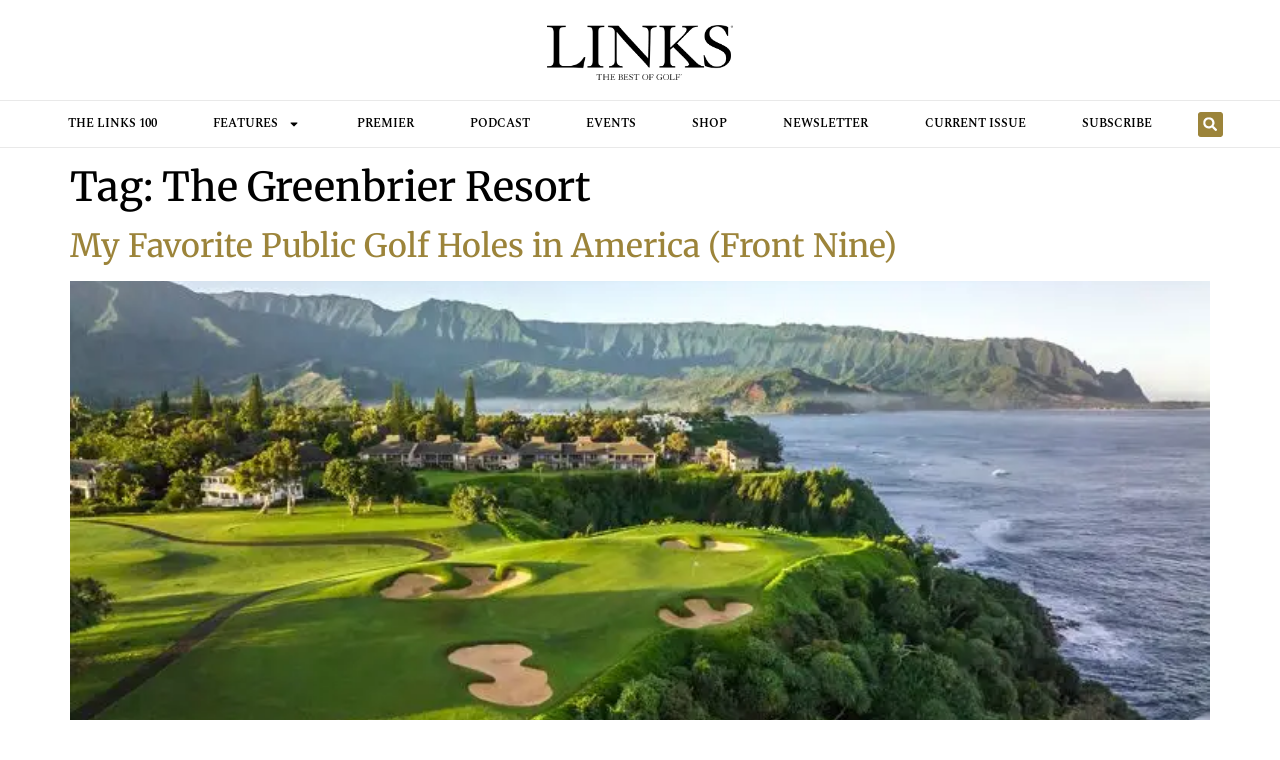

--- FILE ---
content_type: text/html; charset=UTF-8
request_url: https://linksmagazine.com/tag/the-greenbrier-resort/
body_size: 13373
content:
<!doctype html>
<html lang="en-US">
<head>
	<meta charset="UTF-8">
	<meta name="viewport" content="width=device-width, initial-scale=1">
	<link rel="profile" href="https://gmpg.org/xfn/11">
	<meta name='robots' content='index, follow, max-image-preview:large, max-snippet:-1, max-video-preview:-1' />

	<!-- This site is optimized with the Yoast SEO Premium plugin v26.8 (Yoast SEO v26.8) - https://yoast.com/product/yoast-seo-premium-wordpress/ -->
	<title>The Greenbrier Resort Archives - LINKS Magazine</title>
	<link rel="canonical" href="https://linksmagazine.com/tag/the-greenbrier-resort/" />
	<meta property="og:locale" content="en_US" />
	<meta property="og:type" content="article" />
	<meta property="og:title" content="The Greenbrier Resort Archives" />
	<meta property="og:url" content="https://linksmagazine.com/tag/the-greenbrier-resort/" />
	<meta property="og:site_name" content="LINKS Magazine" />
	<meta name="twitter:card" content="summary_large_image" />
	<meta name="twitter:site" content="@LINKSMagazine" />
	<script type="application/ld+json" class="yoast-schema-graph">{"@context":"https://schema.org","@graph":[{"@type":"CollectionPage","@id":"https://linksmagazine.com/tag/the-greenbrier-resort/","url":"https://linksmagazine.com/tag/the-greenbrier-resort/","name":"The Greenbrier Resort Archives - LINKS Magazine","isPartOf":{"@id":"https://linksmagazine.com/#website"},"primaryImageOfPage":{"@id":"https://linksmagazine.com/tag/the-greenbrier-resort/#primaryimage"},"image":{"@id":"https://linksmagazine.com/tag/the-greenbrier-resort/#primaryimage"},"thumbnailUrl":"https://linksmagazine.com/wp-content/uploads/2023/09/fav-18-front-feat.webp","breadcrumb":{"@id":"https://linksmagazine.com/tag/the-greenbrier-resort/#breadcrumb"},"inLanguage":"en-US"},{"@type":"ImageObject","inLanguage":"en-US","@id":"https://linksmagazine.com/tag/the-greenbrier-resort/#primaryimage","url":"https://linksmagazine.com/wp-content/uploads/2023/09/fav-18-front-feat.webp","contentUrl":"https://linksmagazine.com/wp-content/uploads/2023/09/fav-18-front-feat.webp","width":1170,"height":600,"caption":"Princeville Makai, 7th hole (photo courtesy Princeville Makai Golf Club)"},{"@type":"BreadcrumbList","@id":"https://linksmagazine.com/tag/the-greenbrier-resort/#breadcrumb","itemListElement":[{"@type":"ListItem","position":1,"name":"Home","item":"https://linksmagazine.com/"},{"@type":"ListItem","position":2,"name":"The Greenbrier Resort"}]},{"@type":"WebSite","@id":"https://linksmagazine.com/#website","url":"https://linksmagazine.com/","name":"LINKS Magazine","description":"The Best in Golf","publisher":{"@id":"https://linksmagazine.com/#organization"},"potentialAction":[{"@type":"SearchAction","target":{"@type":"EntryPoint","urlTemplate":"https://linksmagazine.com/?s={search_term_string}"},"query-input":{"@type":"PropertyValueSpecification","valueRequired":true,"valueName":"search_term_string"}}],"inLanguage":"en-US"},{"@type":"Organization","@id":"https://linksmagazine.com/#organization","name":"LINKS Magazine","url":"https://linksmagazine.com/","logo":{"@type":"ImageObject","inLanguage":"en-US","@id":"https://linksmagazine.com/#/schema/logo/image/","url":"https://linksmagazine.com/wp-content/uploads/2020/10/LINKS-logo-600.png","contentUrl":"https://linksmagazine.com/wp-content/uploads/2020/10/LINKS-logo-600.png","width":600,"height":177,"caption":"LINKS Magazine"},"image":{"@id":"https://linksmagazine.com/#/schema/logo/image/"},"sameAs":["https://www.facebook.com/linksmagazine/","https://x.com/LINKSMagazine","https://www.instagram.com/linksmagazine/"]}]}</script>
	<!-- / Yoast SEO Premium plugin. -->


<link rel='dns-prefetch' href='//www.googletagmanager.com' />
<link rel="alternate" type="application/rss+xml" title="LINKS Magazine &raquo; Feed" href="https://linksmagazine.com/feed/" />
<link rel="alternate" type="application/rss+xml" title="LINKS Magazine &raquo; Comments Feed" href="https://linksmagazine.com/comments/feed/" />
<link rel="alternate" type="application/rss+xml" title="LINKS Magazine &raquo; The Greenbrier Resort Tag Feed" href="https://linksmagazine.com/tag/the-greenbrier-resort/feed/" />
<style id='wp-img-auto-sizes-contain-inline-css'>
img:is([sizes=auto i],[sizes^="auto," i]){contain-intrinsic-size:3000px 1500px}
/*# sourceURL=wp-img-auto-sizes-contain-inline-css */
</style>
<style id='wp-emoji-styles-inline-css'>

	img.wp-smiley, img.emoji {
		display: inline !important;
		border: none !important;
		box-shadow: none !important;
		height: 1em !important;
		width: 1em !important;
		margin: 0 0.07em !important;
		vertical-align: -0.1em !important;
		background: none !important;
		padding: 0 !important;
	}
/*# sourceURL=wp-emoji-styles-inline-css */
</style>
<link rel='stylesheet' id='wp-block-library-css' href='https://linksmagazine.com/wp-includes/css/dist/block-library/style.min.css?ver=6.9' media='all' />
<style id='global-styles-inline-css'>
:root{--wp--preset--aspect-ratio--square: 1;--wp--preset--aspect-ratio--4-3: 4/3;--wp--preset--aspect-ratio--3-4: 3/4;--wp--preset--aspect-ratio--3-2: 3/2;--wp--preset--aspect-ratio--2-3: 2/3;--wp--preset--aspect-ratio--16-9: 16/9;--wp--preset--aspect-ratio--9-16: 9/16;--wp--preset--color--black: #000000;--wp--preset--color--cyan-bluish-gray: #abb8c3;--wp--preset--color--white: #ffffff;--wp--preset--color--pale-pink: #f78da7;--wp--preset--color--vivid-red: #cf2e2e;--wp--preset--color--luminous-vivid-orange: #ff6900;--wp--preset--color--luminous-vivid-amber: #fcb900;--wp--preset--color--light-green-cyan: #7bdcb5;--wp--preset--color--vivid-green-cyan: #00d084;--wp--preset--color--pale-cyan-blue: #8ed1fc;--wp--preset--color--vivid-cyan-blue: #0693e3;--wp--preset--color--vivid-purple: #9b51e0;--wp--preset--gradient--vivid-cyan-blue-to-vivid-purple: linear-gradient(135deg,rgb(6,147,227) 0%,rgb(155,81,224) 100%);--wp--preset--gradient--light-green-cyan-to-vivid-green-cyan: linear-gradient(135deg,rgb(122,220,180) 0%,rgb(0,208,130) 100%);--wp--preset--gradient--luminous-vivid-amber-to-luminous-vivid-orange: linear-gradient(135deg,rgb(252,185,0) 0%,rgb(255,105,0) 100%);--wp--preset--gradient--luminous-vivid-orange-to-vivid-red: linear-gradient(135deg,rgb(255,105,0) 0%,rgb(207,46,46) 100%);--wp--preset--gradient--very-light-gray-to-cyan-bluish-gray: linear-gradient(135deg,rgb(238,238,238) 0%,rgb(169,184,195) 100%);--wp--preset--gradient--cool-to-warm-spectrum: linear-gradient(135deg,rgb(74,234,220) 0%,rgb(151,120,209) 20%,rgb(207,42,186) 40%,rgb(238,44,130) 60%,rgb(251,105,98) 80%,rgb(254,248,76) 100%);--wp--preset--gradient--blush-light-purple: linear-gradient(135deg,rgb(255,206,236) 0%,rgb(152,150,240) 100%);--wp--preset--gradient--blush-bordeaux: linear-gradient(135deg,rgb(254,205,165) 0%,rgb(254,45,45) 50%,rgb(107,0,62) 100%);--wp--preset--gradient--luminous-dusk: linear-gradient(135deg,rgb(255,203,112) 0%,rgb(199,81,192) 50%,rgb(65,88,208) 100%);--wp--preset--gradient--pale-ocean: linear-gradient(135deg,rgb(255,245,203) 0%,rgb(182,227,212) 50%,rgb(51,167,181) 100%);--wp--preset--gradient--electric-grass: linear-gradient(135deg,rgb(202,248,128) 0%,rgb(113,206,126) 100%);--wp--preset--gradient--midnight: linear-gradient(135deg,rgb(2,3,129) 0%,rgb(40,116,252) 100%);--wp--preset--font-size--small: 13px;--wp--preset--font-size--medium: 20px;--wp--preset--font-size--large: 36px;--wp--preset--font-size--x-large: 42px;--wp--preset--spacing--20: 0.44rem;--wp--preset--spacing--30: 0.67rem;--wp--preset--spacing--40: 1rem;--wp--preset--spacing--50: 1.5rem;--wp--preset--spacing--60: 2.25rem;--wp--preset--spacing--70: 3.38rem;--wp--preset--spacing--80: 5.06rem;--wp--preset--shadow--natural: 6px 6px 9px rgba(0, 0, 0, 0.2);--wp--preset--shadow--deep: 12px 12px 50px rgba(0, 0, 0, 0.4);--wp--preset--shadow--sharp: 6px 6px 0px rgba(0, 0, 0, 0.2);--wp--preset--shadow--outlined: 6px 6px 0px -3px rgb(255, 255, 255), 6px 6px rgb(0, 0, 0);--wp--preset--shadow--crisp: 6px 6px 0px rgb(0, 0, 0);}:root { --wp--style--global--content-size: 800px;--wp--style--global--wide-size: 1200px; }:where(body) { margin: 0; }.wp-site-blocks > .alignleft { float: left; margin-right: 2em; }.wp-site-blocks > .alignright { float: right; margin-left: 2em; }.wp-site-blocks > .aligncenter { justify-content: center; margin-left: auto; margin-right: auto; }:where(.wp-site-blocks) > * { margin-block-start: 24px; margin-block-end: 0; }:where(.wp-site-blocks) > :first-child { margin-block-start: 0; }:where(.wp-site-blocks) > :last-child { margin-block-end: 0; }:root { --wp--style--block-gap: 24px; }:root :where(.is-layout-flow) > :first-child{margin-block-start: 0;}:root :where(.is-layout-flow) > :last-child{margin-block-end: 0;}:root :where(.is-layout-flow) > *{margin-block-start: 24px;margin-block-end: 0;}:root :where(.is-layout-constrained) > :first-child{margin-block-start: 0;}:root :where(.is-layout-constrained) > :last-child{margin-block-end: 0;}:root :where(.is-layout-constrained) > *{margin-block-start: 24px;margin-block-end: 0;}:root :where(.is-layout-flex){gap: 24px;}:root :where(.is-layout-grid){gap: 24px;}.is-layout-flow > .alignleft{float: left;margin-inline-start: 0;margin-inline-end: 2em;}.is-layout-flow > .alignright{float: right;margin-inline-start: 2em;margin-inline-end: 0;}.is-layout-flow > .aligncenter{margin-left: auto !important;margin-right: auto !important;}.is-layout-constrained > .alignleft{float: left;margin-inline-start: 0;margin-inline-end: 2em;}.is-layout-constrained > .alignright{float: right;margin-inline-start: 2em;margin-inline-end: 0;}.is-layout-constrained > .aligncenter{margin-left: auto !important;margin-right: auto !important;}.is-layout-constrained > :where(:not(.alignleft):not(.alignright):not(.alignfull)){max-width: var(--wp--style--global--content-size);margin-left: auto !important;margin-right: auto !important;}.is-layout-constrained > .alignwide{max-width: var(--wp--style--global--wide-size);}body .is-layout-flex{display: flex;}.is-layout-flex{flex-wrap: wrap;align-items: center;}.is-layout-flex > :is(*, div){margin: 0;}body .is-layout-grid{display: grid;}.is-layout-grid > :is(*, div){margin: 0;}body{padding-top: 0px;padding-right: 0px;padding-bottom: 0px;padding-left: 0px;}a:where(:not(.wp-element-button)){text-decoration: underline;}:root :where(.wp-element-button, .wp-block-button__link){background-color: #32373c;border-width: 0;color: #fff;font-family: inherit;font-size: inherit;font-style: inherit;font-weight: inherit;letter-spacing: inherit;line-height: inherit;padding-top: calc(0.667em + 2px);padding-right: calc(1.333em + 2px);padding-bottom: calc(0.667em + 2px);padding-left: calc(1.333em + 2px);text-decoration: none;text-transform: inherit;}.has-black-color{color: var(--wp--preset--color--black) !important;}.has-cyan-bluish-gray-color{color: var(--wp--preset--color--cyan-bluish-gray) !important;}.has-white-color{color: var(--wp--preset--color--white) !important;}.has-pale-pink-color{color: var(--wp--preset--color--pale-pink) !important;}.has-vivid-red-color{color: var(--wp--preset--color--vivid-red) !important;}.has-luminous-vivid-orange-color{color: var(--wp--preset--color--luminous-vivid-orange) !important;}.has-luminous-vivid-amber-color{color: var(--wp--preset--color--luminous-vivid-amber) !important;}.has-light-green-cyan-color{color: var(--wp--preset--color--light-green-cyan) !important;}.has-vivid-green-cyan-color{color: var(--wp--preset--color--vivid-green-cyan) !important;}.has-pale-cyan-blue-color{color: var(--wp--preset--color--pale-cyan-blue) !important;}.has-vivid-cyan-blue-color{color: var(--wp--preset--color--vivid-cyan-blue) !important;}.has-vivid-purple-color{color: var(--wp--preset--color--vivid-purple) !important;}.has-black-background-color{background-color: var(--wp--preset--color--black) !important;}.has-cyan-bluish-gray-background-color{background-color: var(--wp--preset--color--cyan-bluish-gray) !important;}.has-white-background-color{background-color: var(--wp--preset--color--white) !important;}.has-pale-pink-background-color{background-color: var(--wp--preset--color--pale-pink) !important;}.has-vivid-red-background-color{background-color: var(--wp--preset--color--vivid-red) !important;}.has-luminous-vivid-orange-background-color{background-color: var(--wp--preset--color--luminous-vivid-orange) !important;}.has-luminous-vivid-amber-background-color{background-color: var(--wp--preset--color--luminous-vivid-amber) !important;}.has-light-green-cyan-background-color{background-color: var(--wp--preset--color--light-green-cyan) !important;}.has-vivid-green-cyan-background-color{background-color: var(--wp--preset--color--vivid-green-cyan) !important;}.has-pale-cyan-blue-background-color{background-color: var(--wp--preset--color--pale-cyan-blue) !important;}.has-vivid-cyan-blue-background-color{background-color: var(--wp--preset--color--vivid-cyan-blue) !important;}.has-vivid-purple-background-color{background-color: var(--wp--preset--color--vivid-purple) !important;}.has-black-border-color{border-color: var(--wp--preset--color--black) !important;}.has-cyan-bluish-gray-border-color{border-color: var(--wp--preset--color--cyan-bluish-gray) !important;}.has-white-border-color{border-color: var(--wp--preset--color--white) !important;}.has-pale-pink-border-color{border-color: var(--wp--preset--color--pale-pink) !important;}.has-vivid-red-border-color{border-color: var(--wp--preset--color--vivid-red) !important;}.has-luminous-vivid-orange-border-color{border-color: var(--wp--preset--color--luminous-vivid-orange) !important;}.has-luminous-vivid-amber-border-color{border-color: var(--wp--preset--color--luminous-vivid-amber) !important;}.has-light-green-cyan-border-color{border-color: var(--wp--preset--color--light-green-cyan) !important;}.has-vivid-green-cyan-border-color{border-color: var(--wp--preset--color--vivid-green-cyan) !important;}.has-pale-cyan-blue-border-color{border-color: var(--wp--preset--color--pale-cyan-blue) !important;}.has-vivid-cyan-blue-border-color{border-color: var(--wp--preset--color--vivid-cyan-blue) !important;}.has-vivid-purple-border-color{border-color: var(--wp--preset--color--vivid-purple) !important;}.has-vivid-cyan-blue-to-vivid-purple-gradient-background{background: var(--wp--preset--gradient--vivid-cyan-blue-to-vivid-purple) !important;}.has-light-green-cyan-to-vivid-green-cyan-gradient-background{background: var(--wp--preset--gradient--light-green-cyan-to-vivid-green-cyan) !important;}.has-luminous-vivid-amber-to-luminous-vivid-orange-gradient-background{background: var(--wp--preset--gradient--luminous-vivid-amber-to-luminous-vivid-orange) !important;}.has-luminous-vivid-orange-to-vivid-red-gradient-background{background: var(--wp--preset--gradient--luminous-vivid-orange-to-vivid-red) !important;}.has-very-light-gray-to-cyan-bluish-gray-gradient-background{background: var(--wp--preset--gradient--very-light-gray-to-cyan-bluish-gray) !important;}.has-cool-to-warm-spectrum-gradient-background{background: var(--wp--preset--gradient--cool-to-warm-spectrum) !important;}.has-blush-light-purple-gradient-background{background: var(--wp--preset--gradient--blush-light-purple) !important;}.has-blush-bordeaux-gradient-background{background: var(--wp--preset--gradient--blush-bordeaux) !important;}.has-luminous-dusk-gradient-background{background: var(--wp--preset--gradient--luminous-dusk) !important;}.has-pale-ocean-gradient-background{background: var(--wp--preset--gradient--pale-ocean) !important;}.has-electric-grass-gradient-background{background: var(--wp--preset--gradient--electric-grass) !important;}.has-midnight-gradient-background{background: var(--wp--preset--gradient--midnight) !important;}.has-small-font-size{font-size: var(--wp--preset--font-size--small) !important;}.has-medium-font-size{font-size: var(--wp--preset--font-size--medium) !important;}.has-large-font-size{font-size: var(--wp--preset--font-size--large) !important;}.has-x-large-font-size{font-size: var(--wp--preset--font-size--x-large) !important;}
:root :where(.wp-block-pullquote){font-size: 1.5em;line-height: 1.6;}
/*# sourceURL=global-styles-inline-css */
</style>
<link rel='stylesheet' id='hello-elementor-css' href='https://linksmagazine.com/wp-content/themes/hello-elementor/assets/css/reset.css?ver=3.4.6' media='all' />
<link rel='stylesheet' id='hello-elementor-theme-style-css' href='https://linksmagazine.com/wp-content/themes/hello-elementor/assets/css/theme.css?ver=3.4.6' media='all' />
<link rel='stylesheet' id='hello-elementor-header-footer-css' href='https://linksmagazine.com/wp-content/themes/hello-elementor/assets/css/header-footer.css?ver=3.4.6' media='all' />
<link rel='stylesheet' id='elementor-frontend-css' href='https://linksmagazine.com/wp-content/plugins/elementor/assets/css/frontend.min.css?ver=3.34.2' media='all' />
<link rel='stylesheet' id='elementor-post-78396-css' href='https://linksmagazine.com/wp-content/uploads/elementor/css/post-78396.css?ver=1769403846' media='all' />
<link rel='stylesheet' id='widget-image-css' href='https://linksmagazine.com/wp-content/plugins/elementor/assets/css/widget-image.min.css?ver=3.34.2' media='all' />
<link rel='stylesheet' id='widget-nav-menu-css' href='https://linksmagazine.com/wp-content/plugins/elementor-pro/assets/css/widget-nav-menu.min.css?ver=3.34.0' media='all' />
<link rel='stylesheet' id='widget-search-form-css' href='https://linksmagazine.com/wp-content/plugins/elementor-pro/assets/css/widget-search-form.min.css?ver=3.34.0' media='all' />
<link rel='stylesheet' id='widget-social-icons-css' href='https://linksmagazine.com/wp-content/plugins/elementor/assets/css/widget-social-icons.min.css?ver=3.34.2' media='all' />
<link rel='stylesheet' id='e-apple-webkit-css' href='https://linksmagazine.com/wp-content/plugins/elementor/assets/css/conditionals/apple-webkit.min.css?ver=3.34.2' media='all' />
<link rel='stylesheet' id='e-animation-fadeIn-css' href='https://linksmagazine.com/wp-content/plugins/elementor/assets/lib/animations/styles/fadeIn.min.css?ver=3.34.2' media='all' />
<link rel='stylesheet' id='e-popup-css' href='https://linksmagazine.com/wp-content/plugins/elementor-pro/assets/css/conditionals/popup.min.css?ver=3.34.0' media='all' />
<link rel='stylesheet' id='elementor-post-82282-css' href='https://linksmagazine.com/wp-content/uploads/elementor/css/post-82282.css?ver=1769403846' media='all' />
<link rel='stylesheet' id='elementor-post-78630-css' href='https://linksmagazine.com/wp-content/uploads/elementor/css/post-78630.css?ver=1769403846' media='all' />
<link rel='stylesheet' id='elementor-post-81810-css' href='https://linksmagazine.com/wp-content/uploads/elementor/css/post-81810.css?ver=1769403846' media='all' />
<link rel='stylesheet' id='elementor-gf-local-merriweather-css' href='https://linksmagazine.com/wp-content/uploads/elementor/google-fonts/css/merriweather.css?ver=1742238458' media='all' />
<link rel='stylesheet' id='elementor-gf-local-spectral-css' href='https://linksmagazine.com/wp-content/uploads/elementor/google-fonts/css/spectral.css?ver=1742238462' media='all' />
<script src="https://linksmagazine.com/wp-includes/js/jquery/jquery.min.js?ver=3.7.1" id="jquery-core-js"></script>
<script src="https://linksmagazine.com/wp-includes/js/jquery/jquery-migrate.min.js?ver=3.4.1" id="jquery-migrate-js"></script>

<!-- Google tag (gtag.js) snippet added by Site Kit -->
<!-- Google Analytics snippet added by Site Kit -->
<script src="https://www.googletagmanager.com/gtag/js?id=G-D7C12018VJ" id="google_gtagjs-js" async></script>
<script id="google_gtagjs-js-after">
window.dataLayer = window.dataLayer || [];function gtag(){dataLayer.push(arguments);}
gtag("set","linker",{"domains":["linksmagazine.com"]});
gtag("js", new Date());
gtag("set", "developer_id.dZTNiMT", true);
gtag("config", "G-D7C12018VJ");
//# sourceURL=google_gtagjs-js-after
</script>
<link rel="https://api.w.org/" href="https://linksmagazine.com/wp-json/" /><link rel="alternate" title="JSON" type="application/json" href="https://linksmagazine.com/wp-json/wp/v2/tags/4658" /><link rel="EditURI" type="application/rsd+xml" title="RSD" href="https://linksmagazine.com/xmlrpc.php?rsd" />
<meta name="generator" content="WordPress 6.9" />
<meta name="cdp-version" content="1.5.0" /><meta name="generator" content="Site Kit by Google 1.170.0" /><meta name="google-site-verification" content="oHntmcp4qv31_HsCdcWR8KfZZYKOQpsk0LhN3RGtlLM">
<!-- Google AdSense meta tags added by Site Kit -->
<meta name="google-adsense-platform-account" content="ca-host-pub-2644536267352236">
<meta name="google-adsense-platform-domain" content="sitekit.withgoogle.com">
<!-- End Google AdSense meta tags added by Site Kit -->
<meta name="generator" content="Elementor 3.34.2; features: e_font_icon_svg, additional_custom_breakpoints; settings: css_print_method-external, google_font-enabled, font_display-swap">
<script language='javascript' type='text/javascript'>
function PopWindow (url) { 
var prams = 'menubar=0,location=0,resizable=1,scrollbars=1,width=600,height=550,border=0';
newWin = window.open(url,'',prams);
newWin.focus();
return;
}
</script>
			<style>
				.e-con.e-parent:nth-of-type(n+4):not(.e-lazyloaded):not(.e-no-lazyload),
				.e-con.e-parent:nth-of-type(n+4):not(.e-lazyloaded):not(.e-no-lazyload) * {
					background-image: none !important;
				}
				@media screen and (max-height: 1024px) {
					.e-con.e-parent:nth-of-type(n+3):not(.e-lazyloaded):not(.e-no-lazyload),
					.e-con.e-parent:nth-of-type(n+3):not(.e-lazyloaded):not(.e-no-lazyload) * {
						background-image: none !important;
					}
				}
				@media screen and (max-height: 640px) {
					.e-con.e-parent:nth-of-type(n+2):not(.e-lazyloaded):not(.e-no-lazyload),
					.e-con.e-parent:nth-of-type(n+2):not(.e-lazyloaded):not(.e-no-lazyload) * {
						background-image: none !important;
					}
				}
			</style>
			
<!-- Google Tag Manager snippet added by Site Kit -->
<script>
			( function( w, d, s, l, i ) {
				w[l] = w[l] || [];
				w[l].push( {'gtm.start': new Date().getTime(), event: 'gtm.js'} );
				var f = d.getElementsByTagName( s )[0],
					j = d.createElement( s ), dl = l != 'dataLayer' ? '&l=' + l : '';
				j.async = true;
				j.src = 'https://www.googletagmanager.com/gtm.js?id=' + i + dl;
				f.parentNode.insertBefore( j, f );
			} )( window, document, 'script', 'dataLayer', 'GTM-59DVKTJB' );
			
</script>

<!-- End Google Tag Manager snippet added by Site Kit -->
</head>
<body class="archive tag tag-the-greenbrier-resort tag-4658 wp-custom-logo wp-embed-responsive wp-theme-hello-elementor hello-elementor-default elementor-default elementor-kit-78396">

		<!-- Google Tag Manager (noscript) snippet added by Site Kit -->
		<noscript>
			<iframe src="https://www.googletagmanager.com/ns.html?id=GTM-59DVKTJB" height="0" width="0" style="display:none;visibility:hidden"></iframe>
		</noscript>
		<!-- End Google Tag Manager (noscript) snippet added by Site Kit -->
		
<a class="skip-link screen-reader-text" href="#content">Skip to content</a>

		<header data-elementor-type="header" data-elementor-id="82282" class="elementor elementor-82282 elementor-location-header" data-elementor-post-type="elementor_library">
			<div class="elementor-element elementor-element-3b2c3cfe elementor-hidden-mobile e-flex e-con-boxed e-con e-parent" data-id="3b2c3cfe" data-element_type="container">
					<div class="e-con-inner">
		<div class="elementor-element elementor-element-2c9d1bac e-con-full e-flex e-con e-child" data-id="2c9d1bac" data-element_type="container">
				<div class="elementor-element elementor-element-76b0da5 elementor-widget elementor-widget-theme-site-logo elementor-widget-image" data-id="76b0da5" data-element_type="widget" data-widget_type="theme-site-logo.default">
				<div class="elementor-widget-container">
											<a href="https://linksmagazine.com" data-wpel-link="internal" rel="noopener noreferrer">
			<img fetchpriority="high" width="600" height="177" src="https://linksmagazine.com/wp-content/uploads/2020/10/LINKS-logo-600.png" class="attachment-full size-full wp-image-52352" alt="" srcset="https://linksmagazine.com/wp-content/uploads/2020/10/LINKS-logo-600.png 600w, https://linksmagazine.com/wp-content/uploads/2020/10/LINKS-logo-600-300x89.png 300w, https://linksmagazine.com/wp-content/uploads/2020/10/LINKS-logo-600-450x133.png 450w, https://linksmagazine.com/wp-content/uploads/2020/10/LINKS-logo-600-225x66.png 225w, https://linksmagazine.com/wp-content/uploads/2020/10/LINKS-logo-600-20x6.png 20w, https://linksmagazine.com/wp-content/uploads/2020/10/LINKS-logo-600-325x96.png 325w" sizes="(max-width: 600px) 100vw, 600px" />				</a>
											</div>
				</div>
				</div>
					</div>
				</div>
		<div class="elementor-element elementor-element-6996faaa elementor-hidden-desktop elementor-hidden-tablet e-flex e-con-boxed e-con e-parent" data-id="6996faaa" data-element_type="container">
					<div class="e-con-inner">
		<div class="elementor-element elementor-element-353c04ce e-con-full e-flex e-con e-child" data-id="353c04ce" data-element_type="container">
				<div class="elementor-element elementor-element-7c014e34 elementor-widget__width-initial elementor-widget elementor-widget-theme-site-logo elementor-widget-image" data-id="7c014e34" data-element_type="widget" data-widget_type="theme-site-logo.default">
				<div class="elementor-widget-container">
											<a href="https://linksmagazine.com" data-wpel-link="internal" rel="noopener noreferrer">
			<img fetchpriority="high" width="600" height="177" src="https://linksmagazine.com/wp-content/uploads/2020/10/LINKS-logo-600.png" class="attachment-full size-full wp-image-52352" alt="" srcset="https://linksmagazine.com/wp-content/uploads/2020/10/LINKS-logo-600.png 600w, https://linksmagazine.com/wp-content/uploads/2020/10/LINKS-logo-600-300x89.png 300w, https://linksmagazine.com/wp-content/uploads/2020/10/LINKS-logo-600-450x133.png 450w, https://linksmagazine.com/wp-content/uploads/2020/10/LINKS-logo-600-225x66.png 225w, https://linksmagazine.com/wp-content/uploads/2020/10/LINKS-logo-600-20x6.png 20w, https://linksmagazine.com/wp-content/uploads/2020/10/LINKS-logo-600-325x96.png 325w" sizes="(max-width: 600px) 100vw, 600px" />				</a>
											</div>
				</div>
				</div>
		<div class="elementor-element elementor-element-1bcdb634 e-con-full e-flex e-con e-child" data-id="1bcdb634" data-element_type="container">
				<div class="elementor-element elementor-element-379e4d94 elementor-nav-menu--stretch elementor-nav-menu__text-align-center elementor-nav-menu--toggle elementor-nav-menu--burger elementor-widget elementor-widget-nav-menu" data-id="379e4d94" data-element_type="widget" data-settings="{&quot;layout&quot;:&quot;dropdown&quot;,&quot;full_width&quot;:&quot;stretch&quot;,&quot;submenu_icon&quot;:{&quot;value&quot;:&quot;&lt;svg aria-hidden=\&quot;true\&quot; class=\&quot;e-font-icon-svg e-fas-caret-down\&quot; viewBox=\&quot;0 0 320 512\&quot; xmlns=\&quot;http:\/\/www.w3.org\/2000\/svg\&quot;&gt;&lt;path d=\&quot;M31.3 192h257.3c17.8 0 26.7 21.5 14.1 34.1L174.1 354.8c-7.8 7.8-20.5 7.8-28.3 0L17.2 226.1C4.6 213.5 13.5 192 31.3 192z\&quot;&gt;&lt;\/path&gt;&lt;\/svg&gt;&quot;,&quot;library&quot;:&quot;fa-solid&quot;},&quot;toggle&quot;:&quot;burger&quot;}" data-widget_type="nav-menu.default">
				<div class="elementor-widget-container">
							<div class="elementor-menu-toggle" role="button" tabindex="0" aria-label="Menu Toggle" aria-expanded="false">
			<svg aria-hidden="true" role="presentation" class="elementor-menu-toggle__icon--open e-font-icon-svg e-eicon-menu-bar" viewBox="0 0 1000 1000" xmlns="http://www.w3.org/2000/svg"><path d="M104 333H896C929 333 958 304 958 271S929 208 896 208H104C71 208 42 237 42 271S71 333 104 333ZM104 583H896C929 583 958 554 958 521S929 458 896 458H104C71 458 42 487 42 521S71 583 104 583ZM104 833H896C929 833 958 804 958 771S929 708 896 708H104C71 708 42 737 42 771S71 833 104 833Z"></path></svg><svg aria-hidden="true" role="presentation" class="elementor-menu-toggle__icon--close e-font-icon-svg e-eicon-close" viewBox="0 0 1000 1000" xmlns="http://www.w3.org/2000/svg"><path d="M742 167L500 408 258 167C246 154 233 150 217 150 196 150 179 158 167 167 154 179 150 196 150 212 150 229 154 242 171 254L408 500 167 742C138 771 138 800 167 829 196 858 225 858 254 829L496 587 738 829C750 842 767 846 783 846 800 846 817 842 829 829 842 817 846 804 846 783 846 767 842 750 829 737L588 500 833 258C863 229 863 200 833 171 804 137 775 137 742 167Z"></path></svg>		</div>
					<nav class="elementor-nav-menu--dropdown elementor-nav-menu__container" aria-hidden="true">
				<ul id="menu-2-379e4d94" class="elementor-nav-menu"><li class="menu-item menu-item-type-post_type menu-item-object-page menu-item-84637"><a href="https://linksmagazine.com/the-links-100/" class="elementor-item" tabindex="-1" data-wpel-link="internal" rel="noopener noreferrer">THE LINKS 100</a></li>
<li class="menu-item menu-item-type-custom menu-item-object-custom menu-item-has-children menu-item-82484"><a href="#" class="elementor-item elementor-item-anchor" tabindex="-1">FEATURES</a>
<ul class="sub-menu elementor-nav-menu--dropdown">
	<li class="menu-item menu-item-type-post_type menu-item-object-page menu-item-82288"><a href="https://linksmagazine.com/great-courses/" class="elementor-sub-item" tabindex="-1" data-wpel-link="internal" rel="noopener noreferrer">Courses</a></li>
	<li class="menu-item menu-item-type-post_type menu-item-object-page menu-item-82290"><a href="https://linksmagazine.com/communities/" class="elementor-sub-item" tabindex="-1" data-wpel-link="internal" rel="noopener noreferrer">Communities</a></li>
	<li class="menu-item menu-item-type-post_type menu-item-object-page menu-item-82291"><a href="https://linksmagazine.com/life/" class="elementor-sub-item" tabindex="-1" data-wpel-link="internal" rel="noopener noreferrer">Life</a></li>
	<li class="menu-item menu-item-type-post_type menu-item-object-page menu-item-82289"><a href="https://linksmagazine.com/travelresorts/" class="elementor-sub-item" tabindex="-1" data-wpel-link="internal" rel="noopener noreferrer">Travel</a></li>
</ul>
</li>
<li class="menu-item menu-item-type-post_type menu-item-object-page menu-item-82286"><a href="https://linksmagazine.com/premier/" class="elementor-item" tabindex="-1" data-wpel-link="internal" rel="noopener noreferrer">Premier</a></li>
<li class="menu-item menu-item-type-post_type menu-item-object-page menu-item-82287"><a href="https://linksmagazine.com/links-golf-podcast/" class="elementor-item" tabindex="-1" data-wpel-link="internal" rel="noopener noreferrer">Podcast</a></li>
<li class="menu-item menu-item-type-post_type menu-item-object-page menu-item-82485"><a href="https://linksmagazine.com/events/" class="elementor-item" tabindex="-1" data-wpel-link="internal" rel="noopener noreferrer">Events</a></li>
<li class="menu-item menu-item-type-post_type menu-item-object-page menu-item-82486"><a href="https://linksmagazine.com/linksshop/" class="elementor-item" tabindex="-1" data-wpel-link="internal" rel="noopener noreferrer">Shop</a></li>
<li class="menu-item menu-item-type-custom menu-item-object-custom menu-item-82490"><a href="#popup-menu-anchor" class="elementor-item elementor-item-anchor" tabindex="-1">Newsletter</a></li>
<li class="menu-item menu-item-type-post_type menu-item-object-page menu-item-82488"><a href="https://linksmagazine.com/magazine-intro/" class="elementor-item" tabindex="-1" data-wpel-link="internal" rel="noopener noreferrer">Current Issue</a></li>
<li class="menu-item menu-item-type-custom menu-item-object-custom menu-item-91138"><a target="_blank" href="https://links.dragonforms.com/loading.do?omedasite=Links_New_Land" class="elementor-item" tabindex="-1" data-wpel-link="external" rel="nofollow external noopener noreferrer">Subscribe</a></li>
</ul>			</nav>
						</div>
				</div>
				<div class="elementor-element elementor-element-2b24dca2 elementor-search-form--skin-classic elementor-search-form--button-type-icon elementor-search-form--icon-search elementor-widget elementor-widget-search-form" data-id="2b24dca2" data-element_type="widget" data-settings="{&quot;skin&quot;:&quot;classic&quot;}" data-widget_type="search-form.default">
				<div class="elementor-widget-container">
							<search role="search">
			<form class="elementor-search-form" action="https://linksmagazine.com" method="get">
												<div class="elementor-search-form__container">
					<label class="elementor-screen-only" for="elementor-search-form-2b24dca2">Search</label>

					
					<input id="elementor-search-form-2b24dca2" placeholder="Search..." class="elementor-search-form__input" type="search" name="s" value="">
					
											<button class="elementor-search-form__submit" type="submit" aria-label="Search">
															<div class="e-font-icon-svg-container"><svg class="fa fa-search e-font-icon-svg e-fas-search" viewBox="0 0 512 512" xmlns="http://www.w3.org/2000/svg"><path d="M505 442.7L405.3 343c-4.5-4.5-10.6-7-17-7H372c27.6-35.3 44-79.7 44-128C416 93.1 322.9 0 208 0S0 93.1 0 208s93.1 208 208 208c48.3 0 92.7-16.4 128-44v16.3c0 6.4 2.5 12.5 7 17l99.7 99.7c9.4 9.4 24.6 9.4 33.9 0l28.3-28.3c9.4-9.4 9.4-24.6.1-34zM208 336c-70.7 0-128-57.2-128-128 0-70.7 57.2-128 128-128 70.7 0 128 57.2 128 128 0 70.7-57.2 128-128 128z"></path></svg></div>													</button>
					
									</div>
			</form>
		</search>
						</div>
				</div>
				</div>
					</div>
				</div>
		<div class="elementor-element elementor-element-24020d34 elementor-hidden-mobile e-flex e-con-boxed e-con e-parent" data-id="24020d34" data-element_type="container">
					<div class="e-con-inner">
		<div class="elementor-element elementor-element-45ab068c e-con-full e-flex e-con e-child" data-id="45ab068c" data-element_type="container">
				<div class="elementor-element elementor-element-34768b9d elementor-nav-menu__align-justify elementor-widget__width-inherit elementor-nav-menu--dropdown-tablet elementor-nav-menu__text-align-aside elementor-nav-menu--toggle elementor-nav-menu--burger elementor-widget elementor-widget-nav-menu" data-id="34768b9d" data-element_type="widget" data-settings="{&quot;layout&quot;:&quot;horizontal&quot;,&quot;submenu_icon&quot;:{&quot;value&quot;:&quot;&lt;svg aria-hidden=\&quot;true\&quot; class=\&quot;e-font-icon-svg e-fas-caret-down\&quot; viewBox=\&quot;0 0 320 512\&quot; xmlns=\&quot;http:\/\/www.w3.org\/2000\/svg\&quot;&gt;&lt;path d=\&quot;M31.3 192h257.3c17.8 0 26.7 21.5 14.1 34.1L174.1 354.8c-7.8 7.8-20.5 7.8-28.3 0L17.2 226.1C4.6 213.5 13.5 192 31.3 192z\&quot;&gt;&lt;\/path&gt;&lt;\/svg&gt;&quot;,&quot;library&quot;:&quot;fa-solid&quot;},&quot;toggle&quot;:&quot;burger&quot;}" data-widget_type="nav-menu.default">
				<div class="elementor-widget-container">
								<nav aria-label="Menu" class="elementor-nav-menu--main elementor-nav-menu__container elementor-nav-menu--layout-horizontal e--pointer-none">
				<ul id="menu-1-34768b9d" class="elementor-nav-menu"><li class="menu-item menu-item-type-post_type menu-item-object-page menu-item-84637"><a href="https://linksmagazine.com/the-links-100/" class="elementor-item" data-wpel-link="internal" rel="noopener noreferrer">THE LINKS 100</a></li>
<li class="menu-item menu-item-type-custom menu-item-object-custom menu-item-has-children menu-item-82484"><a href="#" class="elementor-item elementor-item-anchor">FEATURES</a>
<ul class="sub-menu elementor-nav-menu--dropdown">
	<li class="menu-item menu-item-type-post_type menu-item-object-page menu-item-82288"><a href="https://linksmagazine.com/great-courses/" class="elementor-sub-item" data-wpel-link="internal" rel="noopener noreferrer">Courses</a></li>
	<li class="menu-item menu-item-type-post_type menu-item-object-page menu-item-82290"><a href="https://linksmagazine.com/communities/" class="elementor-sub-item" data-wpel-link="internal" rel="noopener noreferrer">Communities</a></li>
	<li class="menu-item menu-item-type-post_type menu-item-object-page menu-item-82291"><a href="https://linksmagazine.com/life/" class="elementor-sub-item" data-wpel-link="internal" rel="noopener noreferrer">Life</a></li>
	<li class="menu-item menu-item-type-post_type menu-item-object-page menu-item-82289"><a href="https://linksmagazine.com/travelresorts/" class="elementor-sub-item" data-wpel-link="internal" rel="noopener noreferrer">Travel</a></li>
</ul>
</li>
<li class="menu-item menu-item-type-post_type menu-item-object-page menu-item-82286"><a href="https://linksmagazine.com/premier/" class="elementor-item" data-wpel-link="internal" rel="noopener noreferrer">Premier</a></li>
<li class="menu-item menu-item-type-post_type menu-item-object-page menu-item-82287"><a href="https://linksmagazine.com/links-golf-podcast/" class="elementor-item" data-wpel-link="internal" rel="noopener noreferrer">Podcast</a></li>
<li class="menu-item menu-item-type-post_type menu-item-object-page menu-item-82485"><a href="https://linksmagazine.com/events/" class="elementor-item" data-wpel-link="internal" rel="noopener noreferrer">Events</a></li>
<li class="menu-item menu-item-type-post_type menu-item-object-page menu-item-82486"><a href="https://linksmagazine.com/linksshop/" class="elementor-item" data-wpel-link="internal" rel="noopener noreferrer">Shop</a></li>
<li class="menu-item menu-item-type-custom menu-item-object-custom menu-item-82490"><a href="#popup-menu-anchor" class="elementor-item elementor-item-anchor">Newsletter</a></li>
<li class="menu-item menu-item-type-post_type menu-item-object-page menu-item-82488"><a href="https://linksmagazine.com/magazine-intro/" class="elementor-item" data-wpel-link="internal" rel="noopener noreferrer">Current Issue</a></li>
<li class="menu-item menu-item-type-custom menu-item-object-custom menu-item-91138"><a target="_blank" href="https://links.dragonforms.com/loading.do?omedasite=Links_New_Land" class="elementor-item" data-wpel-link="external" rel="nofollow external noopener noreferrer">Subscribe</a></li>
</ul>			</nav>
					<div class="elementor-menu-toggle" role="button" tabindex="0" aria-label="Menu Toggle" aria-expanded="false">
			<svg aria-hidden="true" role="presentation" class="elementor-menu-toggle__icon--open e-font-icon-svg e-eicon-menu-bar" viewBox="0 0 1000 1000" xmlns="http://www.w3.org/2000/svg"><path d="M104 333H896C929 333 958 304 958 271S929 208 896 208H104C71 208 42 237 42 271S71 333 104 333ZM104 583H896C929 583 958 554 958 521S929 458 896 458H104C71 458 42 487 42 521S71 583 104 583ZM104 833H896C929 833 958 804 958 771S929 708 896 708H104C71 708 42 737 42 771S71 833 104 833Z"></path></svg><svg aria-hidden="true" role="presentation" class="elementor-menu-toggle__icon--close e-font-icon-svg e-eicon-close" viewBox="0 0 1000 1000" xmlns="http://www.w3.org/2000/svg"><path d="M742 167L500 408 258 167C246 154 233 150 217 150 196 150 179 158 167 167 154 179 150 196 150 212 150 229 154 242 171 254L408 500 167 742C138 771 138 800 167 829 196 858 225 858 254 829L496 587 738 829C750 842 767 846 783 846 800 846 817 842 829 829 842 817 846 804 846 783 846 767 842 750 829 737L588 500 833 258C863 229 863 200 833 171 804 137 775 137 742 167Z"></path></svg>		</div>
					<nav class="elementor-nav-menu--dropdown elementor-nav-menu__container" aria-hidden="true">
				<ul id="menu-2-34768b9d" class="elementor-nav-menu"><li class="menu-item menu-item-type-post_type menu-item-object-page menu-item-84637"><a href="https://linksmagazine.com/the-links-100/" class="elementor-item" tabindex="-1" data-wpel-link="internal" rel="noopener noreferrer">THE LINKS 100</a></li>
<li class="menu-item menu-item-type-custom menu-item-object-custom menu-item-has-children menu-item-82484"><a href="#" class="elementor-item elementor-item-anchor" tabindex="-1">FEATURES</a>
<ul class="sub-menu elementor-nav-menu--dropdown">
	<li class="menu-item menu-item-type-post_type menu-item-object-page menu-item-82288"><a href="https://linksmagazine.com/great-courses/" class="elementor-sub-item" tabindex="-1" data-wpel-link="internal" rel="noopener noreferrer">Courses</a></li>
	<li class="menu-item menu-item-type-post_type menu-item-object-page menu-item-82290"><a href="https://linksmagazine.com/communities/" class="elementor-sub-item" tabindex="-1" data-wpel-link="internal" rel="noopener noreferrer">Communities</a></li>
	<li class="menu-item menu-item-type-post_type menu-item-object-page menu-item-82291"><a href="https://linksmagazine.com/life/" class="elementor-sub-item" tabindex="-1" data-wpel-link="internal" rel="noopener noreferrer">Life</a></li>
	<li class="menu-item menu-item-type-post_type menu-item-object-page menu-item-82289"><a href="https://linksmagazine.com/travelresorts/" class="elementor-sub-item" tabindex="-1" data-wpel-link="internal" rel="noopener noreferrer">Travel</a></li>
</ul>
</li>
<li class="menu-item menu-item-type-post_type menu-item-object-page menu-item-82286"><a href="https://linksmagazine.com/premier/" class="elementor-item" tabindex="-1" data-wpel-link="internal" rel="noopener noreferrer">Premier</a></li>
<li class="menu-item menu-item-type-post_type menu-item-object-page menu-item-82287"><a href="https://linksmagazine.com/links-golf-podcast/" class="elementor-item" tabindex="-1" data-wpel-link="internal" rel="noopener noreferrer">Podcast</a></li>
<li class="menu-item menu-item-type-post_type menu-item-object-page menu-item-82485"><a href="https://linksmagazine.com/events/" class="elementor-item" tabindex="-1" data-wpel-link="internal" rel="noopener noreferrer">Events</a></li>
<li class="menu-item menu-item-type-post_type menu-item-object-page menu-item-82486"><a href="https://linksmagazine.com/linksshop/" class="elementor-item" tabindex="-1" data-wpel-link="internal" rel="noopener noreferrer">Shop</a></li>
<li class="menu-item menu-item-type-custom menu-item-object-custom menu-item-82490"><a href="#popup-menu-anchor" class="elementor-item elementor-item-anchor" tabindex="-1">Newsletter</a></li>
<li class="menu-item menu-item-type-post_type menu-item-object-page menu-item-82488"><a href="https://linksmagazine.com/magazine-intro/" class="elementor-item" tabindex="-1" data-wpel-link="internal" rel="noopener noreferrer">Current Issue</a></li>
<li class="menu-item menu-item-type-custom menu-item-object-custom menu-item-91138"><a target="_blank" href="https://links.dragonforms.com/loading.do?omedasite=Links_New_Land" class="elementor-item" tabindex="-1" data-wpel-link="external" rel="nofollow external noopener noreferrer">Subscribe</a></li>
</ul>			</nav>
						</div>
				</div>
				</div>
		<div class="elementor-element elementor-element-55ec2e05 e-con-full elementor-hidden-mobile e-flex e-con e-child" data-id="55ec2e05" data-element_type="container">
				<div class="elementor-element elementor-element-9c85b13 elementor-search-form--skin-full_screen elementor-widget elementor-widget-search-form" data-id="9c85b13" data-element_type="widget" data-settings="{&quot;skin&quot;:&quot;full_screen&quot;}" data-widget_type="search-form.default">
				<div class="elementor-widget-container">
							<search role="search">
			<form class="elementor-search-form" action="https://linksmagazine.com" method="get">
												<div class="elementor-search-form__toggle" role="button" tabindex="0" aria-label="Search">
					<div class="e-font-icon-svg-container"><svg aria-hidden="true" class="e-font-icon-svg e-fas-search" viewBox="0 0 512 512" xmlns="http://www.w3.org/2000/svg"><path d="M505 442.7L405.3 343c-4.5-4.5-10.6-7-17-7H372c27.6-35.3 44-79.7 44-128C416 93.1 322.9 0 208 0S0 93.1 0 208s93.1 208 208 208c48.3 0 92.7-16.4 128-44v16.3c0 6.4 2.5 12.5 7 17l99.7 99.7c9.4 9.4 24.6 9.4 33.9 0l28.3-28.3c9.4-9.4 9.4-24.6.1-34zM208 336c-70.7 0-128-57.2-128-128 0-70.7 57.2-128 128-128 70.7 0 128 57.2 128 128 0 70.7-57.2 128-128 128z"></path></svg></div>				</div>
								<div class="elementor-search-form__container">
					<label class="elementor-screen-only" for="elementor-search-form-9c85b13">Search</label>

					
					<input id="elementor-search-form-9c85b13" placeholder="Search..." class="elementor-search-form__input" type="search" name="s" value="">
					
					
										<div class="dialog-lightbox-close-button dialog-close-button" role="button" tabindex="0" aria-label="Close this search box.">
						<svg aria-hidden="true" class="e-font-icon-svg e-eicon-close" viewBox="0 0 1000 1000" xmlns="http://www.w3.org/2000/svg"><path d="M742 167L500 408 258 167C246 154 233 150 217 150 196 150 179 158 167 167 154 179 150 196 150 212 150 229 154 242 171 254L408 500 167 742C138 771 138 800 167 829 196 858 225 858 254 829L496 587 738 829C750 842 767 846 783 846 800 846 817 842 829 829 842 817 846 804 846 783 846 767 842 750 829 737L588 500 833 258C863 229 863 200 833 171 804 137 775 137 742 167Z"></path></svg>					</div>
									</div>
			</form>
		</search>
						</div>
				</div>
				</div>
					</div>
				</div>
				</header>
		<main id="content" class="site-main">

			<div class="page-header">
			<h1 class="entry-title">Tag: <span>The Greenbrier Resort</span></h1>		</div>
	
	<div class="page-content">
					<article class="post">
				<h2 class="entry-title"><a href="https://linksmagazine.com/my-favorite-public-golf-holes-in-america-front-nine/" data-wpel-link="internal" rel="noopener noreferrer">My Favorite Public Golf Holes in America (Front Nine)</a></h2><a href="https://linksmagazine.com/my-favorite-public-golf-holes-in-america-front-nine/" data-wpel-link="internal" rel="noopener noreferrer"><img width="750" height="385" src="https://linksmagazine.com/wp-content/uploads/2023/09/fav-18-front-feat-750x385.webp" class="attachment-large size-large wp-post-image" alt="princeville makai" decoding="async" srcset="https://linksmagazine.com/wp-content/uploads/2023/09/fav-18-front-feat-750x385.webp 750w, https://linksmagazine.com/wp-content/uploads/2023/09/fav-18-front-feat-300x154.webp 300w, https://linksmagazine.com/wp-content/uploads/2023/09/fav-18-front-feat-768x394.webp 768w, https://linksmagazine.com/wp-content/uploads/2023/09/fav-18-front-feat-585x300.webp 585w, https://linksmagazine.com/wp-content/uploads/2023/09/fav-18-front-feat-450x231.webp 450w, https://linksmagazine.com/wp-content/uploads/2023/09/fav-18-front-feat-20x11.webp 20w, https://linksmagazine.com/wp-content/uploads/2023/09/fav-18-front-feat-225x115.webp 225w, https://linksmagazine.com/wp-content/uploads/2023/09/fav-18-front-feat-900x462.webp 900w, https://linksmagazine.com/wp-content/uploads/2023/09/fav-18-front-feat-187x96.jpg 187w, https://linksmagazine.com/wp-content/uploads/2023/09/fav-18-front-feat-600x308.jpg 600w, https://linksmagazine.com/wp-content/uploads/2023/09/fav-18-front-feat.webp 1170w" sizes="(max-width: 750px) 100vw, 750px" /></a><p>Being asked to name your favorite 18 holes in America is something of a dream assignment for any golfer. Until, that is, you begin to second-guess yourself, at which point you soon realize this is going to take way longer and induce a lot more anxiety than you’d originally anticipated. A lot of golfers could [&hellip;]</p>
			</article>
			</div>

	
</main>
		<footer data-elementor-type="footer" data-elementor-id="78630" class="elementor elementor-78630 elementor-location-footer" data-elementor-post-type="elementor_library">
			<div class="elementor-element elementor-element-1effea6 e-flex e-con-boxed e-con e-parent" data-id="1effea6" data-element_type="container">
					<div class="e-con-inner">
		<div class="elementor-element elementor-element-7baa7f0 e-con-full e-flex e-con e-child" data-id="7baa7f0" data-element_type="container">
				<div class="elementor-element elementor-element-bfb4a8f elementor-widget elementor-widget-image" data-id="bfb4a8f" data-element_type="widget" data-widget_type="image.default">
				<div class="elementor-widget-container">
																<a href="https://links.dragonforms.com/loading.do?omedasite=Links_New_Land" target="_blank" data-wpel-link="external" rel="nofollow external noopener noreferrer">
							<img width="229" height="300" src="https://linksmagazine.com/wp-content/uploads/2026/01/LINKScover_W26-1-229x300.jpg" class="attachment-medium size-medium wp-image-91973" alt="winter 2026" srcset="https://linksmagazine.com/wp-content/uploads/2026/01/LINKScover_W26-1-229x300.jpg 229w, https://linksmagazine.com/wp-content/uploads/2026/01/LINKScover_W26-1-381x500.jpg 381w, https://linksmagazine.com/wp-content/uploads/2026/01/LINKScover_W26-1-768x1008.jpg 768w, https://linksmagazine.com/wp-content/uploads/2026/01/LINKScover_W26-1-1170x1536.jpg 1170w, https://linksmagazine.com/wp-content/uploads/2026/01/LINKScover_W26-1-1560x2048.jpg 1560w, https://linksmagazine.com/wp-content/uploads/2026/01/LINKScover_W26-1.jpg 1600w" sizes="(max-width: 229px) 100vw, 229px" />								</a>
															</div>
				</div>
				</div>
		<div class="elementor-element elementor-element-5022aa6 e-con-full e-flex e-con e-child" data-id="5022aa6" data-element_type="container">
				<div class="elementor-element elementor-element-cd2755c elementor-widget elementor-widget-theme-site-logo elementor-widget-image" data-id="cd2755c" data-element_type="widget" data-widget_type="theme-site-logo.default">
				<div class="elementor-widget-container">
											<a href="https://linksmagazine.com" data-wpel-link="internal" rel="noopener noreferrer">
			<img width="600" height="177" src="https://linksmagazine.com/wp-content/uploads/2020/10/LINKS-logo-600.png" class="attachment-large size-large wp-image-52352" alt="" srcset="https://linksmagazine.com/wp-content/uploads/2020/10/LINKS-logo-600.png 600w, https://linksmagazine.com/wp-content/uploads/2020/10/LINKS-logo-600-300x89.png 300w, https://linksmagazine.com/wp-content/uploads/2020/10/LINKS-logo-600-450x133.png 450w, https://linksmagazine.com/wp-content/uploads/2020/10/LINKS-logo-600-225x66.png 225w, https://linksmagazine.com/wp-content/uploads/2020/10/LINKS-logo-600-20x6.png 20w, https://linksmagazine.com/wp-content/uploads/2020/10/LINKS-logo-600-325x96.png 325w" sizes="(max-width: 600px) 100vw, 600px" />				</a>
											</div>
				</div>
				<div class="elementor-element elementor-element-7f33798 elementor-shape-square elementor-grid-0 e-grid-align-center elementor-widget elementor-widget-social-icons" data-id="7f33798" data-element_type="widget" data-widget_type="social-icons.default">
				<div class="elementor-widget-container">
							<div class="elementor-social-icons-wrapper elementor-grid" role="list">
							<span class="elementor-grid-item" role="listitem">
					<a class="elementor-icon elementor-social-icon elementor-social-icon-facebook elementor-repeater-item-03a2014" href="https://www.facebook.com/linksmagazine/?ref=ts" target="_blank" data-wpel-link="external" rel="nofollow external noopener noreferrer">
						<span class="elementor-screen-only">Facebook</span>
						<svg aria-hidden="true" class="e-font-icon-svg e-fab-facebook" viewBox="0 0 512 512" xmlns="http://www.w3.org/2000/svg"><path d="M504 256C504 119 393 8 256 8S8 119 8 256c0 123.78 90.69 226.38 209.25 245V327.69h-63V256h63v-54.64c0-62.15 37-96.48 93.67-96.48 27.14 0 55.52 4.84 55.52 4.84v61h-31.28c-30.8 0-40.41 19.12-40.41 38.73V256h68.78l-11 71.69h-57.78V501C413.31 482.38 504 379.78 504 256z"></path></svg>					</a>
				</span>
							<span class="elementor-grid-item" role="listitem">
					<a class="elementor-icon elementor-social-icon elementor-social-icon-x-twitter elementor-repeater-item-ae89cda" href="https://x.com/LINKSMagazine" target="_blank" data-wpel-link="external" rel="nofollow external noopener noreferrer">
						<span class="elementor-screen-only">X-twitter</span>
						<svg aria-hidden="true" class="e-font-icon-svg e-fab-x-twitter" viewBox="0 0 512 512" xmlns="http://www.w3.org/2000/svg"><path d="M389.2 48h70.6L305.6 224.2 487 464H345L233.7 318.6 106.5 464H35.8L200.7 275.5 26.8 48H172.4L272.9 180.9 389.2 48zM364.4 421.8h39.1L151.1 88h-42L364.4 421.8z"></path></svg>					</a>
				</span>
							<span class="elementor-grid-item" role="listitem">
					<a class="elementor-icon elementor-social-icon elementor-social-icon-instagram elementor-repeater-item-5557d0b" href="https://www.instagram.com/linksmagazine/" target="_blank" data-wpel-link="external" rel="nofollow external noopener noreferrer">
						<span class="elementor-screen-only">Instagram</span>
						<svg aria-hidden="true" class="e-font-icon-svg e-fab-instagram" viewBox="0 0 448 512" xmlns="http://www.w3.org/2000/svg"><path d="M224.1 141c-63.6 0-114.9 51.3-114.9 114.9s51.3 114.9 114.9 114.9S339 319.5 339 255.9 287.7 141 224.1 141zm0 189.6c-41.1 0-74.7-33.5-74.7-74.7s33.5-74.7 74.7-74.7 74.7 33.5 74.7 74.7-33.6 74.7-74.7 74.7zm146.4-194.3c0 14.9-12 26.8-26.8 26.8-14.9 0-26.8-12-26.8-26.8s12-26.8 26.8-26.8 26.8 12 26.8 26.8zm76.1 27.2c-1.7-35.9-9.9-67.7-36.2-93.9-26.2-26.2-58-34.4-93.9-36.2-37-2.1-147.9-2.1-184.9 0-35.8 1.7-67.6 9.9-93.9 36.1s-34.4 58-36.2 93.9c-2.1 37-2.1 147.9 0 184.9 1.7 35.9 9.9 67.7 36.2 93.9s58 34.4 93.9 36.2c37 2.1 147.9 2.1 184.9 0 35.9-1.7 67.7-9.9 93.9-36.2 26.2-26.2 34.4-58 36.2-93.9 2.1-37 2.1-147.8 0-184.8zM398.8 388c-7.8 19.6-22.9 34.7-42.6 42.6-29.5 11.7-99.5 9-132.1 9s-102.7 2.6-132.1-9c-19.6-7.8-34.7-22.9-42.6-42.6-11.7-29.5-9-99.5-9-132.1s-2.6-102.7 9-132.1c7.8-19.6 22.9-34.7 42.6-42.6 29.5-11.7 99.5-9 132.1-9s102.7-2.6 132.1 9c19.6 7.8 34.7 22.9 42.6 42.6 11.7 29.5 9 99.5 9 132.1s2.7 102.7-9 132.1z"></path></svg>					</a>
				</span>
							<span class="elementor-grid-item" role="listitem">
					<a class="elementor-icon elementor-social-icon elementor-social-icon-youtube elementor-repeater-item-37a3733" href="https://www.youtube.com/@linksmagazine" target="_blank" data-wpel-link="external" rel="nofollow external noopener noreferrer">
						<span class="elementor-screen-only">Youtube</span>
						<svg aria-hidden="true" class="e-font-icon-svg e-fab-youtube" viewBox="0 0 576 512" xmlns="http://www.w3.org/2000/svg"><path d="M549.655 124.083c-6.281-23.65-24.787-42.276-48.284-48.597C458.781 64 288 64 288 64S117.22 64 74.629 75.486c-23.497 6.322-42.003 24.947-48.284 48.597-11.412 42.867-11.412 132.305-11.412 132.305s0 89.438 11.412 132.305c6.281 23.65 24.787 41.5 48.284 47.821C117.22 448 288 448 288 448s170.78 0 213.371-11.486c23.497-6.321 42.003-24.171 48.284-47.821 11.412-42.867 11.412-132.305 11.412-132.305s0-89.438-11.412-132.305zm-317.51 213.508V175.185l142.739 81.205-142.739 81.201z"></path></svg>					</a>
				</span>
					</div>
						</div>
				</div>
				<div class="elementor-element elementor-element-47b8531 elementor-align-center elementor-widget elementor-widget-button" data-id="47b8531" data-element_type="widget" data-widget_type="button.default">
				<div class="elementor-widget-container">
									<div class="elementor-button-wrapper">
					<a class="elementor-button elementor-button-link elementor-size-sm" href="#elementor-action%3Aaction%3Dpopup%3Aopen%26settings%3DeyJpZCI6IjgxODEwIiwidG9nZ2xlIjpmYWxzZX0%3D">
						<span class="elementor-button-content-wrapper">
									<span class="elementor-button-text">SIGN UP FOR OUR NEWSLETTER</span>
					</span>
					</a>
				</div>
								</div>
				</div>
				<div class="elementor-element elementor-element-9f56949 elementor-widget__width-initial elementor-search-form--skin-classic elementor-search-form--button-type-icon elementor-search-form--icon-search elementor-widget elementor-widget-search-form" data-id="9f56949" data-element_type="widget" data-settings="{&quot;skin&quot;:&quot;classic&quot;}" data-widget_type="search-form.default">
				<div class="elementor-widget-container">
							<search role="search">
			<form class="elementor-search-form" action="https://linksmagazine.com" method="get">
												<div class="elementor-search-form__container">
					<label class="elementor-screen-only" for="elementor-search-form-9f56949">Search</label>

					
					<input id="elementor-search-form-9f56949" placeholder="Search..." class="elementor-search-form__input" type="search" name="s" value="">
					
											<button class="elementor-search-form__submit" type="submit" aria-label="Search">
															<div class="e-font-icon-svg-container"><svg class="fa fa-search e-font-icon-svg e-fas-search" viewBox="0 0 512 512" xmlns="http://www.w3.org/2000/svg"><path d="M505 442.7L405.3 343c-4.5-4.5-10.6-7-17-7H372c27.6-35.3 44-79.7 44-128C416 93.1 322.9 0 208 0S0 93.1 0 208s93.1 208 208 208c48.3 0 92.7-16.4 128-44v16.3c0 6.4 2.5 12.5 7 17l99.7 99.7c9.4 9.4 24.6 9.4 33.9 0l28.3-28.3c9.4-9.4 9.4-24.6.1-34zM208 336c-70.7 0-128-57.2-128-128 0-70.7 57.2-128 128-128 70.7 0 128 57.2 128 128 0 70.7-57.2 128-128 128z"></path></svg></div>													</button>
					
									</div>
			</form>
		</search>
						</div>
				</div>
				</div>
		<div class="elementor-element elementor-element-38c8d02 e-con-full e-flex e-con e-child" data-id="38c8d02" data-element_type="container">
				<div class="elementor-element elementor-element-257f786 banner_ad elementor-widget elementor-widget-global elementor-global-83141 elementor-widget-image" data-id="257f786" data-element_type="widget" data-widget_type="image.default">
				<div class="elementor-widget-container">
																<a href="https://www.pgaresort.com/" target="_blank" class="banner_ad" id="experience_footer_ad" data-wpel-link="external" rel="nofollow external noopener noreferrer">
							<img width="300" height="250" src="https://linksmagazine.com/wp-content/uploads/2025/12/300x250-LINKS-Website-Takeover-January-2026.webp" class="attachment-full size-full wp-image-91753" alt="" />								</a>
															</div>
				</div>
				</div>
					</div>
				</div>
		<div class="elementor-element elementor-element-9d45882 e-con-full e-flex e-con e-parent" data-id="9d45882" data-element_type="container" data-settings="{&quot;background_background&quot;:&quot;classic&quot;}">
				<div class="elementor-element elementor-element-50de3c7 elementor-nav-menu__align-center elementor-nav-menu--dropdown-tablet elementor-nav-menu__text-align-aside elementor-nav-menu--toggle elementor-nav-menu--burger elementor-widget elementor-widget-nav-menu" data-id="50de3c7" data-element_type="widget" data-settings="{&quot;layout&quot;:&quot;horizontal&quot;,&quot;submenu_icon&quot;:{&quot;value&quot;:&quot;&lt;svg aria-hidden=\&quot;true\&quot; class=\&quot;e-font-icon-svg e-fas-caret-down\&quot; viewBox=\&quot;0 0 320 512\&quot; xmlns=\&quot;http:\/\/www.w3.org\/2000\/svg\&quot;&gt;&lt;path d=\&quot;M31.3 192h257.3c17.8 0 26.7 21.5 14.1 34.1L174.1 354.8c-7.8 7.8-20.5 7.8-28.3 0L17.2 226.1C4.6 213.5 13.5 192 31.3 192z\&quot;&gt;&lt;\/path&gt;&lt;\/svg&gt;&quot;,&quot;library&quot;:&quot;fa-solid&quot;},&quot;toggle&quot;:&quot;burger&quot;}" data-widget_type="nav-menu.default">
				<div class="elementor-widget-container">
								<nav aria-label="Menu" class="elementor-nav-menu--main elementor-nav-menu__container elementor-nav-menu--layout-horizontal e--pointer-underline e--animation-none">
				<ul id="menu-1-50de3c7" class="elementor-nav-menu"><li class="menu-item menu-item-type-custom menu-item-object-custom menu-item-78639"><a target="_blank" href="https://links.dragonforms.com/loading.do?omedasite=Links_New_Land" class="elementor-item" data-wpel-link="external" rel="nofollow external noopener noreferrer">GET A PRINT SUBSCRIPTION</a></li>
<li class="menu-item menu-item-type-custom menu-item-object-custom menu-item-78640"><a target="_blank" href="https://links.dragonforms.com/loading.do?omedasite=Links_New_Land" class="elementor-item" data-wpel-link="external" rel="nofollow external noopener noreferrer">GET A DIGITAL SUBSCRIPTION</a></li>
<li class="menu-item menu-item-type-custom menu-item-object-custom menu-item-78641"><a target="_blank" href="https://links.dragonforms.com/loading.do?omedasite=lk_gift&#038;r=" class="elementor-item" data-wpel-link="external" rel="nofollow external noopener noreferrer">GIVE A GIFT</a></li>
<li class="menu-item menu-item-type-custom menu-item-object-custom menu-item-78642"><a target="_blank" href="https://links.dragonforms.com/loading.do?omedasite=lk_custserv&#038;r=" class="elementor-item" data-wpel-link="external" rel="nofollow external noopener noreferrer">MANAGE YOUR SUBSCRIPTION</a></li>
<li class="menu-item menu-item-type-post_type menu-item-object-page menu-item-81444"><a href="https://linksmagazine.com/events/" class="elementor-item" data-wpel-link="internal" rel="noopener noreferrer">EVENTS</a></li>
</ul>			</nav>
					<div class="elementor-menu-toggle" role="button" tabindex="0" aria-label="Menu Toggle" aria-expanded="false">
			<svg aria-hidden="true" role="presentation" class="elementor-menu-toggle__icon--open e-font-icon-svg e-eicon-menu-bar" viewBox="0 0 1000 1000" xmlns="http://www.w3.org/2000/svg"><path d="M104 333H896C929 333 958 304 958 271S929 208 896 208H104C71 208 42 237 42 271S71 333 104 333ZM104 583H896C929 583 958 554 958 521S929 458 896 458H104C71 458 42 487 42 521S71 583 104 583ZM104 833H896C929 833 958 804 958 771S929 708 896 708H104C71 708 42 737 42 771S71 833 104 833Z"></path></svg><svg aria-hidden="true" role="presentation" class="elementor-menu-toggle__icon--close e-font-icon-svg e-eicon-close" viewBox="0 0 1000 1000" xmlns="http://www.w3.org/2000/svg"><path d="M742 167L500 408 258 167C246 154 233 150 217 150 196 150 179 158 167 167 154 179 150 196 150 212 150 229 154 242 171 254L408 500 167 742C138 771 138 800 167 829 196 858 225 858 254 829L496 587 738 829C750 842 767 846 783 846 800 846 817 842 829 829 842 817 846 804 846 783 846 767 842 750 829 737L588 500 833 258C863 229 863 200 833 171 804 137 775 137 742 167Z"></path></svg>		</div>
					<nav class="elementor-nav-menu--dropdown elementor-nav-menu__container" aria-hidden="true">
				<ul id="menu-2-50de3c7" class="elementor-nav-menu"><li class="menu-item menu-item-type-custom menu-item-object-custom menu-item-78639"><a target="_blank" href="https://links.dragonforms.com/loading.do?omedasite=Links_New_Land" class="elementor-item" tabindex="-1" data-wpel-link="external" rel="nofollow external noopener noreferrer">GET A PRINT SUBSCRIPTION</a></li>
<li class="menu-item menu-item-type-custom menu-item-object-custom menu-item-78640"><a target="_blank" href="https://links.dragonforms.com/loading.do?omedasite=Links_New_Land" class="elementor-item" tabindex="-1" data-wpel-link="external" rel="nofollow external noopener noreferrer">GET A DIGITAL SUBSCRIPTION</a></li>
<li class="menu-item menu-item-type-custom menu-item-object-custom menu-item-78641"><a target="_blank" href="https://links.dragonforms.com/loading.do?omedasite=lk_gift&#038;r=" class="elementor-item" tabindex="-1" data-wpel-link="external" rel="nofollow external noopener noreferrer">GIVE A GIFT</a></li>
<li class="menu-item menu-item-type-custom menu-item-object-custom menu-item-78642"><a target="_blank" href="https://links.dragonforms.com/loading.do?omedasite=lk_custserv&#038;r=" class="elementor-item" tabindex="-1" data-wpel-link="external" rel="nofollow external noopener noreferrer">MANAGE YOUR SUBSCRIPTION</a></li>
<li class="menu-item menu-item-type-post_type menu-item-object-page menu-item-81444"><a href="https://linksmagazine.com/events/" class="elementor-item" tabindex="-1" data-wpel-link="internal" rel="noopener noreferrer">EVENTS</a></li>
</ul>			</nav>
						</div>
				</div>
				</div>
		<div class="elementor-element elementor-element-6311887 e-con-full e-flex e-con e-parent" data-id="6311887" data-element_type="container">
				<div class="elementor-element elementor-element-6cc38a7 elementor-nav-menu--dropdown-tablet elementor-nav-menu__text-align-aside elementor-nav-menu--toggle elementor-nav-menu--burger elementor-widget elementor-widget-nav-menu" data-id="6cc38a7" data-element_type="widget" data-settings="{&quot;layout&quot;:&quot;horizontal&quot;,&quot;submenu_icon&quot;:{&quot;value&quot;:&quot;&lt;svg aria-hidden=\&quot;true\&quot; class=\&quot;e-font-icon-svg e-fas-caret-down\&quot; viewBox=\&quot;0 0 320 512\&quot; xmlns=\&quot;http:\/\/www.w3.org\/2000\/svg\&quot;&gt;&lt;path d=\&quot;M31.3 192h257.3c17.8 0 26.7 21.5 14.1 34.1L174.1 354.8c-7.8 7.8-20.5 7.8-28.3 0L17.2 226.1C4.6 213.5 13.5 192 31.3 192z\&quot;&gt;&lt;\/path&gt;&lt;\/svg&gt;&quot;,&quot;library&quot;:&quot;fa-solid&quot;},&quot;toggle&quot;:&quot;burger&quot;}" data-widget_type="nav-menu.default">
				<div class="elementor-widget-container">
								<nav aria-label="Menu" class="elementor-nav-menu--main elementor-nav-menu__container elementor-nav-menu--layout-horizontal e--pointer-underline e--animation-fade">
				<ul id="menu-1-6cc38a7" class="elementor-nav-menu"><li class="menu-item menu-item-type-custom menu-item-object-custom menu-item-42450"><a href="/privacy-policy/" class="elementor-item" data-wpel-link="internal" rel="noopener noreferrer">Privacy Policy</a></li>
<li class="menu-item menu-item-type-custom menu-item-object-custom menu-item-42451"><a href="/advertise/" class="elementor-item" data-wpel-link="internal" rel="noopener noreferrer">Advertise</a></li>
<li class="menu-item menu-item-type-custom menu-item-object-custom menu-item-42452"><a href="/contact-us/" class="elementor-item" data-wpel-link="internal" rel="noopener noreferrer">Contact Us</a></li>
<li class="menu-item menu-item-type-custom menu-item-object-custom menu-item-42453"><a href="/terms-of-conditions/" class="elementor-item" data-wpel-link="internal" rel="noopener noreferrer">Terms And Conditions</a></li>
<li class="menu-item menu-item-type-custom menu-item-object-custom menu-item-54970"><a href="/return-refund-policy" class="elementor-item" data-wpel-link="internal" rel="noopener noreferrer">Return &#038; Refund Policy</a></li>
<li class="menu-item menu-item-type-custom menu-item-object-custom menu-item-22271"><a target="_blank" href="https://links.dragonforms.com/loading.do?omedasite=Links_New_Land" class="elementor-item" data-wpel-link="external" rel="nofollow external noopener noreferrer">Subscribe</a></li>
</ul>			</nav>
					<div class="elementor-menu-toggle" role="button" tabindex="0" aria-label="Menu Toggle" aria-expanded="false">
			<svg aria-hidden="true" role="presentation" class="elementor-menu-toggle__icon--open e-font-icon-svg e-eicon-menu-bar" viewBox="0 0 1000 1000" xmlns="http://www.w3.org/2000/svg"><path d="M104 333H896C929 333 958 304 958 271S929 208 896 208H104C71 208 42 237 42 271S71 333 104 333ZM104 583H896C929 583 958 554 958 521S929 458 896 458H104C71 458 42 487 42 521S71 583 104 583ZM104 833H896C929 833 958 804 958 771S929 708 896 708H104C71 708 42 737 42 771S71 833 104 833Z"></path></svg><svg aria-hidden="true" role="presentation" class="elementor-menu-toggle__icon--close e-font-icon-svg e-eicon-close" viewBox="0 0 1000 1000" xmlns="http://www.w3.org/2000/svg"><path d="M742 167L500 408 258 167C246 154 233 150 217 150 196 150 179 158 167 167 154 179 150 196 150 212 150 229 154 242 171 254L408 500 167 742C138 771 138 800 167 829 196 858 225 858 254 829L496 587 738 829C750 842 767 846 783 846 800 846 817 842 829 829 842 817 846 804 846 783 846 767 842 750 829 737L588 500 833 258C863 229 863 200 833 171 804 137 775 137 742 167Z"></path></svg>		</div>
					<nav class="elementor-nav-menu--dropdown elementor-nav-menu__container" aria-hidden="true">
				<ul id="menu-2-6cc38a7" class="elementor-nav-menu"><li class="menu-item menu-item-type-custom menu-item-object-custom menu-item-42450"><a href="/privacy-policy/" class="elementor-item" tabindex="-1" data-wpel-link="internal" rel="noopener noreferrer">Privacy Policy</a></li>
<li class="menu-item menu-item-type-custom menu-item-object-custom menu-item-42451"><a href="/advertise/" class="elementor-item" tabindex="-1" data-wpel-link="internal" rel="noopener noreferrer">Advertise</a></li>
<li class="menu-item menu-item-type-custom menu-item-object-custom menu-item-42452"><a href="/contact-us/" class="elementor-item" tabindex="-1" data-wpel-link="internal" rel="noopener noreferrer">Contact Us</a></li>
<li class="menu-item menu-item-type-custom menu-item-object-custom menu-item-42453"><a href="/terms-of-conditions/" class="elementor-item" tabindex="-1" data-wpel-link="internal" rel="noopener noreferrer">Terms And Conditions</a></li>
<li class="menu-item menu-item-type-custom menu-item-object-custom menu-item-54970"><a href="/return-refund-policy" class="elementor-item" tabindex="-1" data-wpel-link="internal" rel="noopener noreferrer">Return &#038; Refund Policy</a></li>
<li class="menu-item menu-item-type-custom menu-item-object-custom menu-item-22271"><a target="_blank" href="https://links.dragonforms.com/loading.do?omedasite=Links_New_Land" class="elementor-item" tabindex="-1" data-wpel-link="external" rel="nofollow external noopener noreferrer">Subscribe</a></li>
</ul>			</nav>
						</div>
				</div>
				</div>
				</footer>
		
<script type="speculationrules">
{"prefetch":[{"source":"document","where":{"and":[{"href_matches":"/*"},{"not":{"href_matches":["/wp-*.php","/wp-admin/*","/wp-content/uploads/*","/wp-content/*","/wp-content/plugins/*","/wp-content/themes/hello-elementor/*","/*\\?(.+)"]}},{"not":{"selector_matches":"a[rel~=\"nofollow\"]"}},{"not":{"selector_matches":".no-prefetch, .no-prefetch a"}}]},"eagerness":"conservative"}]}
</script>
		<div data-elementor-type="popup" data-elementor-id="81810" class="elementor elementor-81810 elementor-location-popup" data-elementor-settings="{&quot;entrance_animation&quot;:&quot;fadeIn&quot;,&quot;exit_animation&quot;:&quot;fadeIn&quot;,&quot;entrance_animation_duration&quot;:{&quot;unit&quot;:&quot;px&quot;,&quot;size&quot;:&quot;1&quot;,&quot;sizes&quot;:[]},&quot;avoid_multiple_popups&quot;:&quot;yes&quot;,&quot;open_selector&quot;:&quot;a[href=\&quot;#popup-menu-anchor\&quot;]&quot;,&quot;a11y_navigation&quot;:&quot;yes&quot;,&quot;triggers&quot;:[],&quot;timing&quot;:[]}" data-elementor-post-type="elementor_library">
			<div class="elementor-element elementor-element-21f3172 e-flex e-con-boxed e-con e-parent" data-id="21f3172" data-element_type="container">
					<div class="e-con-inner">
				<div class="elementor-element elementor-element-2d06111 elementor-widget__width-inherit elementor-widget elementor-widget-html" data-id="2d06111" data-element_type="widget" data-widget_type="html.default">
				<div class="elementor-widget-container">
					<iframe id="iframeform" src="https://secure.campaigner.com/CSB/Public/Form.aspx?fid=1809047&ac=cdq4" frameborder="0" data-acc-id="cdq4" height="250" width="510" scrolling="no">If you can see this, your browser does not support IFRAME.  Please use a supported browser</iframe>				</div>
				</div>
					</div>
				</div>
				</div>
					<script>
				const lazyloadRunObserver = () => {
					const lazyloadBackgrounds = document.querySelectorAll( `.e-con.e-parent:not(.e-lazyloaded)` );
					const lazyloadBackgroundObserver = new IntersectionObserver( ( entries ) => {
						entries.forEach( ( entry ) => {
							if ( entry.isIntersecting ) {
								let lazyloadBackground = entry.target;
								if( lazyloadBackground ) {
									lazyloadBackground.classList.add( 'e-lazyloaded' );
								}
								lazyloadBackgroundObserver.unobserve( entry.target );
							}
						});
					}, { rootMargin: '200px 0px 200px 0px' } );
					lazyloadBackgrounds.forEach( ( lazyloadBackground ) => {
						lazyloadBackgroundObserver.observe( lazyloadBackground );
					} );
				};
				const events = [
					'DOMContentLoaded',
					'elementor/lazyload/observe',
				];
				events.forEach( ( event ) => {
					document.addEventListener( event, lazyloadRunObserver );
				} );
			</script>
			<script src="https://linksmagazine.com/wp-content/themes/hello-elementor/assets/js/hello-frontend.js?ver=3.4.6" id="hello-theme-frontend-js"></script>
<script src="https://linksmagazine.com/wp-content/plugins/elementor/assets/js/webpack.runtime.min.js?ver=3.34.2" id="elementor-webpack-runtime-js"></script>
<script src="https://linksmagazine.com/wp-content/plugins/elementor/assets/js/frontend-modules.min.js?ver=3.34.2" id="elementor-frontend-modules-js"></script>
<script src="https://linksmagazine.com/wp-includes/js/jquery/ui/core.min.js?ver=1.13.3" id="jquery-ui-core-js"></script>
<script id="elementor-frontend-js-before">
var elementorFrontendConfig = {"environmentMode":{"edit":false,"wpPreview":false,"isScriptDebug":false},"i18n":{"shareOnFacebook":"Share on Facebook","shareOnTwitter":"Share on Twitter","pinIt":"Pin it","download":"Download","downloadImage":"Download image","fullscreen":"Fullscreen","zoom":"Zoom","share":"Share","playVideo":"Play Video","previous":"Previous","next":"Next","close":"Close","a11yCarouselPrevSlideMessage":"Previous slide","a11yCarouselNextSlideMessage":"Next slide","a11yCarouselFirstSlideMessage":"This is the first slide","a11yCarouselLastSlideMessage":"This is the last slide","a11yCarouselPaginationBulletMessage":"Go to slide"},"is_rtl":false,"breakpoints":{"xs":0,"sm":480,"md":768,"lg":1025,"xl":1440,"xxl":1600},"responsive":{"breakpoints":{"mobile":{"label":"Mobile Portrait","value":767,"default_value":767,"direction":"max","is_enabled":true},"mobile_extra":{"label":"Mobile Landscape","value":880,"default_value":880,"direction":"max","is_enabled":false},"tablet":{"label":"Tablet Portrait","value":1024,"default_value":1024,"direction":"max","is_enabled":true},"tablet_extra":{"label":"Tablet Landscape","value":1200,"default_value":1200,"direction":"max","is_enabled":false},"laptop":{"label":"Laptop","value":1366,"default_value":1366,"direction":"max","is_enabled":false},"widescreen":{"label":"Widescreen","value":2400,"default_value":2400,"direction":"min","is_enabled":false}},"hasCustomBreakpoints":false},"version":"3.34.2","is_static":false,"experimentalFeatures":{"e_font_icon_svg":true,"additional_custom_breakpoints":true,"container":true,"theme_builder_v2":true,"hello-theme-header-footer":true,"nested-elements":true,"home_screen":true,"global_classes_should_enforce_capabilities":true,"e_variables":true,"cloud-library":true,"e_opt_in_v4_page":true,"e_interactions":true,"e_editor_one":true,"import-export-customization":true,"e_pro_variables":true},"urls":{"assets":"https:\/\/linksmagazine.com\/wp-content\/plugins\/elementor\/assets\/","ajaxurl":"https:\/\/linksmagazine.com\/wp-admin\/admin-ajax.php","uploadUrl":"https:\/\/linksmagazine.com\/wp-content\/uploads"},"nonces":{"floatingButtonsClickTracking":"0e9bcd2373"},"swiperClass":"swiper","settings":{"editorPreferences":[]},"kit":{"active_breakpoints":["viewport_mobile","viewport_tablet"],"global_image_lightbox":"yes","lightbox_enable_counter":"yes","lightbox_enable_fullscreen":"yes","lightbox_enable_zoom":"yes","lightbox_enable_share":"yes","lightbox_title_src":"title","lightbox_description_src":"description","hello_header_logo_type":"logo","hello_header_menu_layout":"horizontal","hello_footer_logo_type":"logo"},"post":{"id":0,"title":"The Greenbrier Resort Archives - LINKS Magazine","excerpt":""}};
//# sourceURL=elementor-frontend-js-before
</script>
<script src="https://linksmagazine.com/wp-content/plugins/elementor/assets/js/frontend.min.js?ver=3.34.2" id="elementor-frontend-js"></script>
<script src="https://linksmagazine.com/wp-content/plugins/elementor-pro/assets/lib/smartmenus/jquery.smartmenus.min.js?ver=1.2.1" id="smartmenus-js"></script>
<script src="https://linksmagazine.com/wp-content/plugins/elementor-pro/assets/js/webpack-pro.runtime.min.js?ver=3.34.0" id="elementor-pro-webpack-runtime-js"></script>
<script src="https://linksmagazine.com/wp-includes/js/dist/hooks.min.js?ver=dd5603f07f9220ed27f1" id="wp-hooks-js"></script>
<script src="https://linksmagazine.com/wp-includes/js/dist/i18n.min.js?ver=c26c3dc7bed366793375" id="wp-i18n-js"></script>
<script id="wp-i18n-js-after">
wp.i18n.setLocaleData( { 'text direction\u0004ltr': [ 'ltr' ] } );
//# sourceURL=wp-i18n-js-after
</script>
<script id="elementor-pro-frontend-js-before">
var ElementorProFrontendConfig = {"ajaxurl":"https:\/\/linksmagazine.com\/wp-admin\/admin-ajax.php","nonce":"b65f28b4cd","urls":{"assets":"https:\/\/linksmagazine.com\/wp-content\/plugins\/elementor-pro\/assets\/","rest":"https:\/\/linksmagazine.com\/wp-json\/"},"settings":{"lazy_load_background_images":true},"popup":{"hasPopUps":true},"shareButtonsNetworks":{"facebook":{"title":"Facebook","has_counter":true},"twitter":{"title":"Twitter"},"linkedin":{"title":"LinkedIn","has_counter":true},"pinterest":{"title":"Pinterest","has_counter":true},"reddit":{"title":"Reddit","has_counter":true},"vk":{"title":"VK","has_counter":true},"odnoklassniki":{"title":"OK","has_counter":true},"tumblr":{"title":"Tumblr"},"digg":{"title":"Digg"},"skype":{"title":"Skype"},"stumbleupon":{"title":"StumbleUpon","has_counter":true},"mix":{"title":"Mix"},"telegram":{"title":"Telegram"},"pocket":{"title":"Pocket","has_counter":true},"xing":{"title":"XING","has_counter":true},"whatsapp":{"title":"WhatsApp"},"email":{"title":"Email"},"print":{"title":"Print"},"x-twitter":{"title":"X"},"threads":{"title":"Threads"}},"facebook_sdk":{"lang":"en_US","app_id":""},"lottie":{"defaultAnimationUrl":"https:\/\/linksmagazine.com\/wp-content\/plugins\/elementor-pro\/modules\/lottie\/assets\/animations\/default.json"}};
//# sourceURL=elementor-pro-frontend-js-before
</script>
<script src="https://linksmagazine.com/wp-content/plugins/elementor-pro/assets/js/frontend.min.js?ver=3.34.0" id="elementor-pro-frontend-js"></script>
<script src="https://linksmagazine.com/wp-content/plugins/elementor-pro/assets/js/elements-handlers.min.js?ver=3.34.0" id="pro-elements-handlers-js"></script>
<script id="wp-emoji-settings" type="application/json">
{"baseUrl":"https://s.w.org/images/core/emoji/17.0.2/72x72/","ext":".png","svgUrl":"https://s.w.org/images/core/emoji/17.0.2/svg/","svgExt":".svg","source":{"concatemoji":"https://linksmagazine.com/wp-includes/js/wp-emoji-release.min.js?ver=6.9"}}
</script>
<script type="module">
/*! This file is auto-generated */
const a=JSON.parse(document.getElementById("wp-emoji-settings").textContent),o=(window._wpemojiSettings=a,"wpEmojiSettingsSupports"),s=["flag","emoji"];function i(e){try{var t={supportTests:e,timestamp:(new Date).valueOf()};sessionStorage.setItem(o,JSON.stringify(t))}catch(e){}}function c(e,t,n){e.clearRect(0,0,e.canvas.width,e.canvas.height),e.fillText(t,0,0);t=new Uint32Array(e.getImageData(0,0,e.canvas.width,e.canvas.height).data);e.clearRect(0,0,e.canvas.width,e.canvas.height),e.fillText(n,0,0);const a=new Uint32Array(e.getImageData(0,0,e.canvas.width,e.canvas.height).data);return t.every((e,t)=>e===a[t])}function p(e,t){e.clearRect(0,0,e.canvas.width,e.canvas.height),e.fillText(t,0,0);var n=e.getImageData(16,16,1,1);for(let e=0;e<n.data.length;e++)if(0!==n.data[e])return!1;return!0}function u(e,t,n,a){switch(t){case"flag":return n(e,"\ud83c\udff3\ufe0f\u200d\u26a7\ufe0f","\ud83c\udff3\ufe0f\u200b\u26a7\ufe0f")?!1:!n(e,"\ud83c\udde8\ud83c\uddf6","\ud83c\udde8\u200b\ud83c\uddf6")&&!n(e,"\ud83c\udff4\udb40\udc67\udb40\udc62\udb40\udc65\udb40\udc6e\udb40\udc67\udb40\udc7f","\ud83c\udff4\u200b\udb40\udc67\u200b\udb40\udc62\u200b\udb40\udc65\u200b\udb40\udc6e\u200b\udb40\udc67\u200b\udb40\udc7f");case"emoji":return!a(e,"\ud83e\u1fac8")}return!1}function f(e,t,n,a){let r;const o=(r="undefined"!=typeof WorkerGlobalScope&&self instanceof WorkerGlobalScope?new OffscreenCanvas(300,150):document.createElement("canvas")).getContext("2d",{willReadFrequently:!0}),s=(o.textBaseline="top",o.font="600 32px Arial",{});return e.forEach(e=>{s[e]=t(o,e,n,a)}),s}function r(e){var t=document.createElement("script");t.src=e,t.defer=!0,document.head.appendChild(t)}a.supports={everything:!0,everythingExceptFlag:!0},new Promise(t=>{let n=function(){try{var e=JSON.parse(sessionStorage.getItem(o));if("object"==typeof e&&"number"==typeof e.timestamp&&(new Date).valueOf()<e.timestamp+604800&&"object"==typeof e.supportTests)return e.supportTests}catch(e){}return null}();if(!n){if("undefined"!=typeof Worker&&"undefined"!=typeof OffscreenCanvas&&"undefined"!=typeof URL&&URL.createObjectURL&&"undefined"!=typeof Blob)try{var e="postMessage("+f.toString()+"("+[JSON.stringify(s),u.toString(),c.toString(),p.toString()].join(",")+"));",a=new Blob([e],{type:"text/javascript"});const r=new Worker(URL.createObjectURL(a),{name:"wpTestEmojiSupports"});return void(r.onmessage=e=>{i(n=e.data),r.terminate(),t(n)})}catch(e){}i(n=f(s,u,c,p))}t(n)}).then(e=>{for(const n in e)a.supports[n]=e[n],a.supports.everything=a.supports.everything&&a.supports[n],"flag"!==n&&(a.supports.everythingExceptFlag=a.supports.everythingExceptFlag&&a.supports[n]);var t;a.supports.everythingExceptFlag=a.supports.everythingExceptFlag&&!a.supports.flag,a.supports.everything||((t=a.source||{}).concatemoji?r(t.concatemoji):t.wpemoji&&t.twemoji&&(r(t.twemoji),r(t.wpemoji)))});
//# sourceURL=https://linksmagazine.com/wp-includes/js/wp-emoji-loader.min.js
</script>

</body>
</html>
